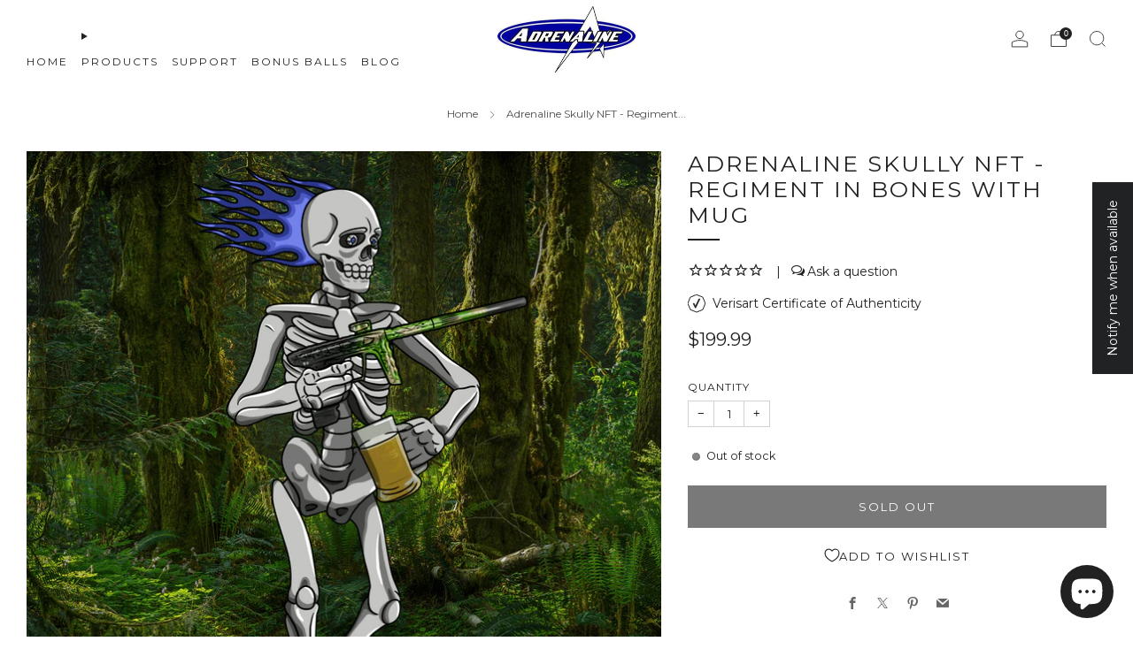

--- FILE ---
content_type: text/css
request_url: https://cdn.appmate.io/themecode/adrenaline-paintball/main/custom.css?v=1704833233766739
body_size: 132
content:
wishlist-link .wk-button{--icon-size: 20px;--icon-stroke: var(--header-text-color);--icon-stroke-width: .9px;left:-3px}wishlist-link .wk-counter{--size: 14px;top:-6px;right:5px;line-height:12px;font-size:9px;padding:1px 3px;text-align:center;letter-spacing:0;border-radius:15px;font-family:sans-serif;background:var(--header-text-color);color:var(--header-text-contrast-color);-webkit-transition:background .3s ease,color .3s ease;-moz-transition:background .3s ease,color .3s ease;transition:background .3s ease,color .3s ease}.header--search-enabled .header-trigger--right.wk-mobile{display:none;right:92px}@media only screen and (max-width: 767px){.header--search-enabled .header-trigger--right.wk-mobile{display:flex}}wishlist-button-collection .wk-floating{z-index:10}wishlist-button-block .wk-button,wishlist-button-block .wk-button:hover{font-size:calc((var(--font--button-size) / var(--font--size-base)) * 1rem);font-weight:var(--font--button-weight);font-style:var(--font--button-style);text-transform:uppercase;letter-spacing:var(--font--button-space)}wishlist-page .wk-callout-cta{font-size:calc((var(--font--button-size) / var(--font--size-base)) * 1rem);font-weight:var(--font--button-weight);font-style:var(--font--button-style);text-transform:uppercase;letter-spacing:var(--font--button-space)}wishlist-product-card .wk-cta-button,wishlist-product-card .wk-cta-button:hover,wishlist-product-card .wk-cta-button:disabled{font-size:calc((var(--font--button-size) / var(--font--size-base)) * 1rem);font-weight:var(--font--button-weight);font-style:var(--font--button-style);text-transform:uppercase;letter-spacing:var(--font--button-space)}


--- FILE ---
content_type: text/javascript; charset=utf-8
request_url: https://adrenaline.shop/products/adrenaline-skully-nft-regiment-in-bones-with-mug.js
body_size: -15
content:
{"id":7343443542197,"title":"Adrenaline Skully NFT - Regiment in Bones with Mug","handle":"adrenaline-skully-nft-regiment-in-bones-with-mug","description":"\u003cp\u003e This 1 of 1 Adrenaline NFT includes the following traits and benefits:\u003c\/p\u003e\n\u003cul\u003e\n\u003cli\u003eSkully Series NFT from the Regiment Line\u003c\/li\u003e\n\u003cli\u003eHolding Regiment Adrenaline Luxe with Regiment background\u003c\/li\u003e\n\u003cli\u003e\u003cspan\u003eWearing nothing but the Bone\u003c\/span\u003e\u003c\/li\u003e\n\u003cli\u003eStandard flame on Skully\u003c\/li\u003e\n\u003cli\u003eHolding 25th Anniversary Adrenaline Mug\u003cbr\u003e\n\u003c\/li\u003e\n\u003cli\u003eNo headwear\u003c\/li\u003e\n\u003cli\u003eEntitled to Skully Series Restricted Products including free Adrenaline T-shirt and care package and the right to purchase Adrenaline Regulator in Black Chrome in standard and\/or long body and other exclusives\u003c\/li\u003e\n\u003cli\u003eEntitled to pick up future Adrenaline marker in person at Adrenaline HQ with tour \u003c\/li\u003e\n\u003cli\u003eSeptate file of NFT artwork in high resolution\u003c\/li\u003e\n\u003c\/ul\u003e\n\u003cp\u003eAdrenaline NFTs are subject to the \u003ca href=\"https:\/\/adrenaline.shop\/pages\/adrenaline-nft-terms-of-service\" title=\"Adrenaline NFT Terms of Service\" target=\"_blank\"\u003eAdrenaline NFT Terms of Service\u003c\/a\u003e.\u003c\/p\u003e","published_at":"2022-11-04T20:09:13-04:00","created_at":"2022-10-07T17:42:59-04:00","vendor":"Adrenaline","type":"Skully Series","tags":["NFT"],"price":19999,"price_min":19999,"price_max":19999,"available":false,"price_varies":false,"compare_at_price":null,"compare_at_price_min":0,"compare_at_price_max":0,"compare_at_price_varies":false,"variants":[{"id":42435124101301,"title":"Default Title","option1":"Default Title","option2":null,"option3":null,"sku":"","requires_shipping":false,"taxable":false,"featured_image":null,"available":false,"name":"Adrenaline Skully NFT - Regiment in Bones with Mug","public_title":null,"options":["Default Title"],"price":19999,"weight":0,"compare_at_price":null,"inventory_management":"shopify","barcode":"","requires_selling_plan":false,"selling_plan_allocations":[]}],"images":["\/\/cdn.shopify.com\/s\/files\/1\/0506\/2606\/8661\/products\/adrenaline-skully-nft-regiment-in-bones-with-mug-978425.png?v=1700541414"],"featured_image":"\/\/cdn.shopify.com\/s\/files\/1\/0506\/2606\/8661\/products\/adrenaline-skully-nft-regiment-in-bones-with-mug-978425.png?v=1700541414","options":[{"name":"Title","position":1,"values":["Default Title"]}],"url":"\/products\/adrenaline-skully-nft-regiment-in-bones-with-mug","media":[{"alt":"Adrenaline Skully NFT - Regiment in Bones with Mug - Adrenaline","id":28624614260917,"position":1,"preview_image":{"aspect_ratio":1.0,"height":1600,"width":1600,"src":"https:\/\/cdn.shopify.com\/s\/files\/1\/0506\/2606\/8661\/products\/adrenaline-skully-nft-regiment-in-bones-with-mug-978425.png?v=1700541414"},"aspect_ratio":1.0,"height":1600,"media_type":"image","src":"https:\/\/cdn.shopify.com\/s\/files\/1\/0506\/2606\/8661\/products\/adrenaline-skully-nft-regiment-in-bones-with-mug-978425.png?v=1700541414","width":1600}],"requires_selling_plan":false,"selling_plan_groups":[]}

--- FILE ---
content_type: text/javascript; charset=utf-8
request_url: https://adrenaline.shop/products/adrenaline-skully-nft-regiment-in-bones-with-mug.js
body_size: 570
content:
{"id":7343443542197,"title":"Adrenaline Skully NFT - Regiment in Bones with Mug","handle":"adrenaline-skully-nft-regiment-in-bones-with-mug","description":"\u003cp\u003e This 1 of 1 Adrenaline NFT includes the following traits and benefits:\u003c\/p\u003e\n\u003cul\u003e\n\u003cli\u003eSkully Series NFT from the Regiment Line\u003c\/li\u003e\n\u003cli\u003eHolding Regiment Adrenaline Luxe with Regiment background\u003c\/li\u003e\n\u003cli\u003e\u003cspan\u003eWearing nothing but the Bone\u003c\/span\u003e\u003c\/li\u003e\n\u003cli\u003eStandard flame on Skully\u003c\/li\u003e\n\u003cli\u003eHolding 25th Anniversary Adrenaline Mug\u003cbr\u003e\n\u003c\/li\u003e\n\u003cli\u003eNo headwear\u003c\/li\u003e\n\u003cli\u003eEntitled to Skully Series Restricted Products including free Adrenaline T-shirt and care package and the right to purchase Adrenaline Regulator in Black Chrome in standard and\/or long body and other exclusives\u003c\/li\u003e\n\u003cli\u003eEntitled to pick up future Adrenaline marker in person at Adrenaline HQ with tour \u003c\/li\u003e\n\u003cli\u003eSeptate file of NFT artwork in high resolution\u003c\/li\u003e\n\u003c\/ul\u003e\n\u003cp\u003eAdrenaline NFTs are subject to the \u003ca href=\"https:\/\/adrenaline.shop\/pages\/adrenaline-nft-terms-of-service\" title=\"Adrenaline NFT Terms of Service\" target=\"_blank\"\u003eAdrenaline NFT Terms of Service\u003c\/a\u003e.\u003c\/p\u003e","published_at":"2022-11-04T20:09:13-04:00","created_at":"2022-10-07T17:42:59-04:00","vendor":"Adrenaline","type":"Skully Series","tags":["NFT"],"price":19999,"price_min":19999,"price_max":19999,"available":false,"price_varies":false,"compare_at_price":null,"compare_at_price_min":0,"compare_at_price_max":0,"compare_at_price_varies":false,"variants":[{"id":42435124101301,"title":"Default Title","option1":"Default Title","option2":null,"option3":null,"sku":"","requires_shipping":false,"taxable":false,"featured_image":null,"available":false,"name":"Adrenaline Skully NFT - Regiment in Bones with Mug","public_title":null,"options":["Default Title"],"price":19999,"weight":0,"compare_at_price":null,"inventory_management":"shopify","barcode":"","requires_selling_plan":false,"selling_plan_allocations":[]}],"images":["\/\/cdn.shopify.com\/s\/files\/1\/0506\/2606\/8661\/products\/adrenaline-skully-nft-regiment-in-bones-with-mug-978425.png?v=1700541414"],"featured_image":"\/\/cdn.shopify.com\/s\/files\/1\/0506\/2606\/8661\/products\/adrenaline-skully-nft-regiment-in-bones-with-mug-978425.png?v=1700541414","options":[{"name":"Title","position":1,"values":["Default Title"]}],"url":"\/products\/adrenaline-skully-nft-regiment-in-bones-with-mug","media":[{"alt":"Adrenaline Skully NFT - Regiment in Bones with Mug - Adrenaline","id":28624614260917,"position":1,"preview_image":{"aspect_ratio":1.0,"height":1600,"width":1600,"src":"https:\/\/cdn.shopify.com\/s\/files\/1\/0506\/2606\/8661\/products\/adrenaline-skully-nft-regiment-in-bones-with-mug-978425.png?v=1700541414"},"aspect_ratio":1.0,"height":1600,"media_type":"image","src":"https:\/\/cdn.shopify.com\/s\/files\/1\/0506\/2606\/8661\/products\/adrenaline-skully-nft-regiment-in-bones-with-mug-978425.png?v=1700541414","width":1600}],"requires_selling_plan":false,"selling_plan_groups":[]}